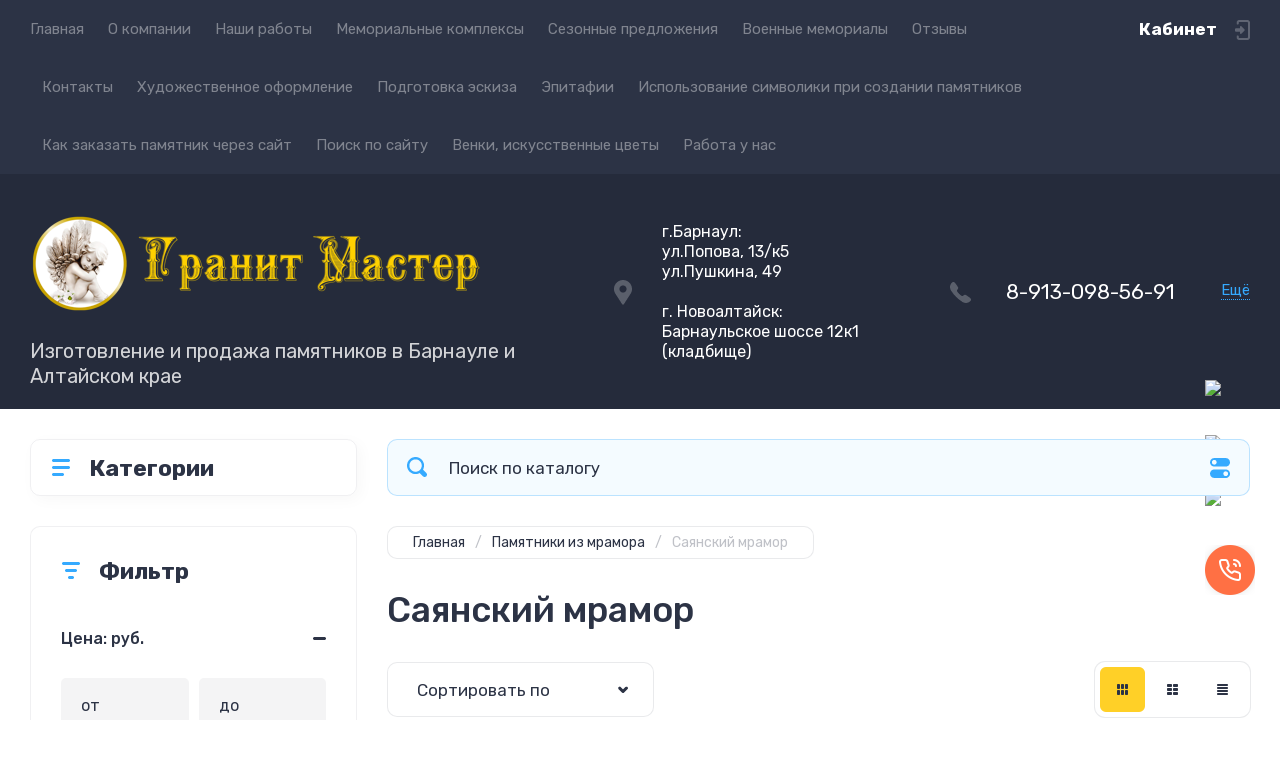

--- FILE ---
content_type: text/css
request_url: https://granit-ab.ru/t/v297/images/css/add_edits.scss.css
body_size: 150
content:
.header-bottom__name_desc_hb {
  width: 100%; }

.product-list.thumbs .product-item__image a img {
  object-fit: contain; }

.folder-block__item_image_fb img, .user-product .product-item__image a img {
  object-fit: contain; }

@media (min-width: 768px) {
    .header-bottom__logo_hb.logo-left {
      display: flex;
      flex-direction: row;
      flex-wrap: nowrap; } }
  .header-bottom__logo_hb.logo-left .header-bottom__name_desc_hb {
    width: auto; }


--- FILE ---
content_type: text/javascript
request_url: https://counter.megagroup.ru/3f0eebe4c79c5ea9c744c07b2a983eca.js?r=&s=1280*720*24&u=https%3A%2F%2Fgranit-ab.ru%2Finternet-magazin%2Ffolder%2Fsayanskiy-mramor&t=%D0%A1%D0%B0%D1%8F%D0%BD%D1%81%D0%BA%D0%B8%D0%B9%20%D0%BC%D1%80%D0%B0%D0%BC%D0%BE%D1%80%20-%20%D0%BF%D0%B0%D0%BC%D1%8F%D1%82%D0%BD%D0%B8%D0%BA%D0%B8%20%7C%20%D0%93%D1%80%D0%B0%D0%BD%D0%B8%D1%82%20%D0%9C%D0%B0%D1%81%D1%82%D0%B5%D1%80%20%D0%91%D0%B0%D1%80%D0%BD%D0%B0%D1%83%D0%BB&fv=0,0&en=1&rld=0&fr=0&callback=_sntnl1768993908201&1768993908201
body_size: 85
content:
//:1
_sntnl1768993908201({date:"Wed, 21 Jan 2026 11:11:48 GMT", res:"1"})